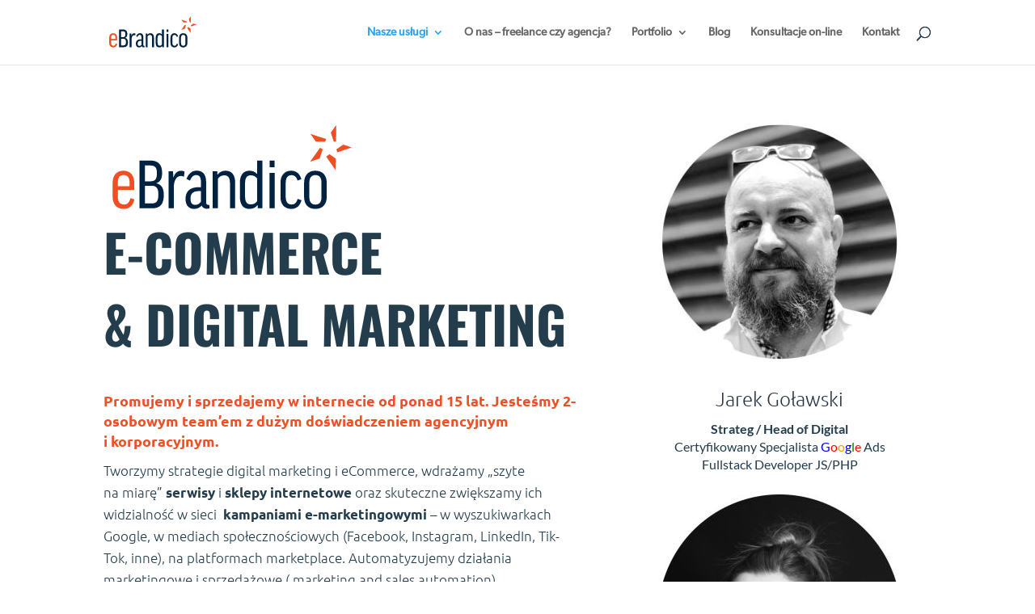

--- FILE ---
content_type: text/css
request_url: https://ebrandico.com/wp-content/themes/brandico-eu/css/filter-rows.css?ver=1.0.0
body_size: 614
content:
/**
 * Divi Row Filter System - Prosty CSS
 * Minimalne style dla systemu filtrowania
 */

/* Kontener przycisków filtrów */
.divi-filter-buttons {
    display: flex;
    justify-content: center;
    margin-bottom: 30px;
    flex-wrap: wrap;
}

/* Style przycisku filtra */
.filter-button {
    position: relative;
    margin: 0 10px 10px;
    transition: all 0.3s ease;
    cursor: pointer;
}

/* Stan aktywnego przycisku */
.filter-button.filter-active {
    background-color: #2ea3f2 !important; /* Domyślny niebieski Divi */
    color: #ffffff !important;
    box-shadow: 0 5px 15px rgba(0, 0, 0, 0.1);
    transform: translateY(-2px);
}

/* Stylizacja tooltipa */
.filter-tooltip {
    position: absolute;
    bottom: calc(100% + 10px);
    left: 50%;
    transform: translateX(-50%);
    background-color: rgba(0, 0, 0, 0.8);
    color: #fff;
    padding: 8px 12px;
    border-radius: 4px;
    font-size: 14px;
    white-space: nowrap;
    z-index: 100;
    opacity: 0;
    transition: opacity 0.3s ease;
    pointer-events: none;
}

/* Strzałka tooltipa */
.filter-tooltip:after {
    content: '';
    position: absolute;
    top: 100%;
    left: 50%;
    margin-left: -5px;
    border-width: 5px;
    border-style: solid;
    border-color: rgba(0, 0, 0, 0.8) transparent transparent transparent;
}

/* Efekt najechania na przycisk filtra */
.filter-button:hover {
    transform: translateY(-2px);
}

/* Dostosowania responsywne */
@media (max-width: 767px) {
    .divi-filter-buttons {
        flex-direction: column;
        align-items: center;
    }
    
    .filter-button {
        margin: 5px 0;
        width: 80%;
    }
}

--- FILE ---
content_type: text/css
request_url: https://ebrandico.com/wp-content/themes/brandico-eu/style.css?ver=4.27.4
body_size: 767
content:
/* 
 Theme Name:     Brandico.eu
 Author:         eBrandico Child Theme
 Author URI:     eBrandico.com
 Template:       Divi
 Version:        3.0.1
 Description:   A Child Theme built using the elegantmarketplace.com Child theme maker
Developed by Andrew Palmer for Elegant Marketplace www.elegantmarketplace.com Free to use and duplicate as many times as you like
 Wordpress Version: 5.4.4
*/ 


/* ----------- PUT YOUR CUSTOM CSS BELOW THIS LINE -- DO NOT EDIT ABOVE THIS LINE --------------------------- */ 

/* ----------- Reverse column stacking order in mobile, center text mobile, no mobile margin --------------------------- */ 

@media (max-width:980px) {
	.reverse-columns-mobile {
		display: flex;
		flex-direction: column-reverse;
	}
	.center-text-mobile .et_pb_text_inner {
		text-align: center!important;
	}
	.no-mobile-margin {
		margin-bottom: 0!important;
	}
}


/* ----------- nawigacja --------------------------- */ 

.nav li li {
	line-height: 1.2em;
}


/* Woocommerce one column checkout page */
.woocommerce #customer_details.col2-set .col-1, .woocommerce-page #customer_details.col2-set .col-1,
.woocommerce #customer_details.col2-set .col-2, .woocommerce-page #customer_details.col2-set .col-2 {
    clear: both;
    float: none !important;
    width: 100% !important;
    margin-right:0 !important;
    text-align: left;
    padding-bottom: 20px;
}

/* Amelia */
#amelia-container.am-fs__wrapper {
  margin: 0 0 0 0;
  width: 100%;
}

.amelia-app-booking #amelia-booking-wrap #am-step-booking .am-confirm-booking .am-confirmation-booking-header img, .amelia-app-booking #amelia-booking-wrap .am-step-booking-catalog .am-confirm-booking .am-confirmation-booking-header img, .amelia-app-booking #amelia-booking-wrap #am-step-booking .am-confirm-booking .am-confirmation-booking-header svg, .amelia-app-booking #amelia-booking-wrap .am-step-booking-catalog .am-confirm-booking .am-confirmation-booking-header svg {
max-width: 90%!important;
	width: 90%!important;

}

/* klasy do ustawienia kolejnośći kolumn Row Divi na mobile */
@media (max-width: 767px) {
  .reverse-mobile .et_pb_column {
    display: flex;
    flex-direction: column;
  }

  .reverse-mobile .et_pb_column:first-child {
    order: 2;
  }

  .reverse-mobile .et_pb_column:last-child {
    order: 1;
  }
}



--- FILE ---
content_type: image/svg+xml
request_url: https://ebrandico.com/wp-content/uploads/2021/01/eBrandico.svg
body_size: 2207
content:
<?xml version="1.0" encoding="utf-8"?>
<!-- Generator: Adobe Illustrator 15.1.0, SVG Export Plug-In . SVG Version: 6.00 Build 0)  -->
<!DOCTYPE svg PUBLIC "-//W3C//DTD SVG 1.1//EN" "http://www.w3.org/Graphics/SVG/1.1/DTD/svg11.dtd">
<svg version="1.1" id="Layer_1" xmlns="http://www.w3.org/2000/svg" xmlns:xlink="http://www.w3.org/1999/xlink" x="0px" y="0px"
	 width="311.81px" height="118px" viewBox="0 0 311.81 118" enable-background="new 0 0 311.81 118" xml:space="preserve">
<rect x="19.944" y="179" fill="#F04E23" width="48.056" height="47"/>
<rect x="19.944" y="242.103" fill="#002241" width="48.056" height="47"/>
<rect x="19.944" y="370" fill="#233D4C" width="48.056" height="47"/>
<rect x="19.944" y="437" fill="#6B7F8C" width="48.056" height="47"/>
<rect x="19.944" y="303" fill="#3061AD" width="48.056" height="47"/>
<g>
	<polygon fill="#F04E23" points="284.445,26.205 287.182,26.205 287.496,5.747 280.77,15.203 	"/>
	<polygon fill="#F04E23" points="296.054,29.974 287.681,35.892 288.908,39.567 306.634,33.441 	"/>
	<polygon fill="#F04E23" points="273.977,26.205 275.02,23.083 255.678,16.744 262.214,26.205 	"/>
	<polygon fill="#F04E23" points="279.212,41.878 275.07,44.805 286.646,61.555 286.86,47.287 	"/>
	<polygon fill="#F04E23" points="270.738,35.892 267.506,33.86 255.151,51.236 266.981,47.147 	"/>
</g>
<g>
	<path fill="#F04E23" d="M17.684,86.108v8.517c0,6.251,2.718,9.514,7.701,9.514c3.986,0,6.251-2.084,7.882-7.883l4.893,1.631
		c-1.902,7.973-6.251,11.688-13.319,11.688c-8.879,0-13.591-6.161-13.591-14.769V77.048c0-8.608,4.712-14.77,13.5-14.77
		c8.608,0,13.229,6.433,13.229,15.041v8.789H17.684z M17.684,81.578H32.18v-4.893c0-5.98-2.627-9.061-7.249-9.061
		c-4.983,0-7.248,3.262-7.248,9.151V81.578z"/>
	<path fill="#002241" d="M65.34,77.682v0.181c6.252,1.45,9.151,6.343,9.151,14.044c0,11.326-3.896,16.943-14.769,16.943H44.41
		V49.685h13.591c9.876,0,14.406,5.618,14.406,14.95C72.407,71.883,70.414,75.96,65.34,77.682z M51.115,75.417h7.158
		c5.89,0,7.702-3.443,7.702-10.148c0-6.796-2.266-9.423-7.702-9.423h-7.158V75.417z M51.115,102.779h8.427
		c5.617,0,8.245-2.446,8.245-11.235c0-7.792-2.718-10.601-8.154-10.601h-8.517V102.779z"/>
	<path fill="#002241" d="M99.316,69.799c-1.088-0.725-2.266-0.997-3.625-0.997c-5.074,0-8.245,4.44-8.88,12.685v27.363h-6.433
		V63.094h5.527l0.271,7.521h0.182c2.084-5.889,5.346-8.245,9.423-8.245c1.541,0,3.171,0.362,4.349,1.087L99.316,69.799z"/>
	<path fill="#002241" d="M102.485,72.427c2.356-5.98,6.252-10.239,12.686-10.239c8.154,0,11.598,5.708,11.598,14.135v24.826
		c0,2.265,0.997,3.533,2.99,3.533h1.087v4.168c-0.907,0.272-2.084,0.543-3.262,0.543c-3.171,0-5.346-1.631-6.343-3.896
		c-2.537,2.809-5.708,4.077-9.422,4.077c-6.434,0-10.511-4.621-10.511-12.231c0-8.608,4.44-14.678,16.31-14.678h2.718v-6.342
		c0-6.071-1.993-8.698-5.889-8.698c-3.353,0-5.889,2.446-7.611,6.977L102.485,72.427z M120.335,100.514V87.558h-2.718
		c-7.611,0-10.147,3.443-10.147,9.333c0,5.617,2.265,7.702,5.708,7.702C116.349,104.592,118.523,103.232,120.335,100.514z"/>
	<path fill="#002241" d="M141.264,108.85h-6.434V63.094h5.618l0.181,3.987h0.182c2.356-3.08,5.89-4.802,10.147-4.802
		c7.52,0,11.689,5.437,11.689,15.131v31.44h-6.434V77.5c0-6.433-2.355-9.514-7.067-9.514c-3.624,0-6.251,1.902-7.882,4.259V108.85z"
		/>
	<path fill="#002241" d="M196.259,49.685v59.166h-5.617l-0.272-3.896h-0.181c-2.355,3.081-5.89,4.621-10.147,4.621
		c-7.431,0-11.598-5.436-11.598-15.041V77.41c0-9.604,4.167-15.131,11.869-15.131c3.896,0,7.157,1.45,9.333,4.078h0.18V49.685
		H196.259z M189.825,72.064c-1.721-2.355-4.167-4.077-7.791-4.077c-4.804,0-7.159,3.171-7.159,9.514v17.034
		c0,6.162,2.355,9.514,7.068,9.514c3.624,0,6.251-1.902,7.882-4.167V72.064z"/>
	<path fill="#002241" d="M211.479,64.906v43.944h-6.433V64.906H211.479z M211.299,49.685v8.245h-6.071v-8.245H211.299z"/>
	<path fill="#002241" d="M239.657,74.51c-1.27-4.711-3.896-6.705-7.34-6.705c-4.62,0-7.249,2.99-7.249,9.423v17.396
		c0,6.433,2.629,9.514,7.249,9.514c3.715,0,6.07-1.993,7.431-6.977l4.802,1.631c-1.722,6.614-5.89,10.782-12.595,10.782
		c-8.879,0-13.318-6.433-13.318-14.678V77.048c0-8.427,4.529-14.77,13.228-14.77c6.252,0,10.691,3.897,12.504,10.42L239.657,74.51z"
		/>
	<path fill="#002241" d="M275.717,94.987c0,8.607-4.894,14.587-14.044,14.587c-9.062,0-13.863-5.889-13.863-14.587V77.048
		c0-8.608,4.802-14.77,13.863-14.77c9.241,0,14.044,6.071,14.044,14.77V94.987z M254.242,94.806c0,6.07,2.446,9.423,7.431,9.423
		c5.163,0,7.61-3.353,7.61-9.423V77.229c0-6.07-2.447-9.514-7.61-9.514c-5.075,0-7.431,3.443-7.431,9.514V94.806z"/>
</g>
<g>
	<polygon fill="#F04E23" points="-133.972,29.74 -131.411,29.74 -131.118,10.598 -137.411,19.446 	"/>
	<polygon fill="#F04E23" points="-123.11,33.267 -130.945,38.804 -129.796,42.243 -113.211,36.511 	"/>
	<polygon fill="#F04E23" points="-143.768,29.74 -142.791,26.818 -160.89,20.888 -154.773,29.74 	"/>
	<polygon fill="#F04E23" points="-138.869,44.405 -142.744,47.144 -131.913,62.816 -131.713,49.466 	"/>
	<polygon fill="#F04E23" points="-146.797,38.804 -149.822,36.903 -161.382,53.161 -150.312,49.335 	"/>
</g>
<text transform="matrix(1 0 0 1 -392.9009 107.0693)"><tspan x="0" y="0" fill="#F04E23" font-family="'GoodHeadlinePro-CondNews'" font-size="84.7746" letter-spacing="-1">e</tspan><tspan x="29.416" y="0" fill="#002241" font-family="'GoodHeadlinePro-CondNews'" font-size="84.7746" letter-spacing="-1">Brandico</tspan></text>
</svg>


--- FILE ---
content_type: image/svg+xml
request_url: https://ebrandico.com/wp-content/uploads/2021/06/eBrandico.svg
body_size: 1833
content:
<?xml version="1.0" encoding="utf-8"?>
<!-- Generator: Adobe Illustrator 15.1.0, SVG Export Plug-In . SVG Version: 6.00 Build 0)  -->
<!DOCTYPE svg PUBLIC "-//W3C//DTD SVG 1.1//EN" "http://www.w3.org/Graphics/SVG/1.1/DTD/svg11.dtd">
<svg version="1.1" id="Layer_1" xmlns="http://www.w3.org/2000/svg" xmlns:xlink="http://www.w3.org/1999/xlink" x="0px" y="0px"
	 width="311.809px" height="118px" viewBox="0 0 311.809 118" enable-background="new 0 0 311.809 118" xml:space="preserve">
<g>
	<polygon fill="#F04E23" points="284.445,26.205 287.182,26.205 287.497,5.747 280.77,15.203 	"/>
	<polygon fill="#F04E23" points="296.054,29.974 287.681,35.892 288.909,39.567 306.633,33.441 	"/>
	<polygon fill="#F04E23" points="273.977,26.205 275.02,23.083 255.678,16.744 262.213,26.205 	"/>
	<polygon fill="#F04E23" points="279.211,41.878 275.07,44.805 286.646,61.555 286.86,47.287 	"/>
	<polygon fill="#F04E23" points="270.738,35.892 267.506,33.86 255.151,51.236 266.981,47.147 	"/>
</g>
<g>
	<path fill="#F04E23" d="M17.684,86.107v8.518c0,6.251,2.718,9.514,7.701,9.514c3.986,0,6.251-2.084,7.882-7.883l4.893,1.631
		c-1.902,7.973-6.251,11.688-13.319,11.688c-8.879,0-13.591-6.161-13.591-14.769V77.048c0-8.608,4.712-14.771,13.5-14.771
		c8.608,0,13.229,6.434,13.229,15.041v8.789H17.684z M17.684,81.578H32.18v-4.893c0-5.98-2.627-9.062-7.249-9.062
		c-4.983,0-7.248,3.262-7.248,9.151L17.684,81.578L17.684,81.578z"/>
	<path fill="#002241" d="M65.34,77.682v0.182c6.252,1.449,9.151,6.343,9.151,14.044c0,11.325-3.896,16.942-14.769,16.942H44.41
		V49.685h13.591c9.876,0,14.406,5.618,14.406,14.95C72.407,71.883,70.414,75.96,65.34,77.682z M51.115,75.417h7.158
		c5.89,0,7.702-3.442,7.702-10.147c0-6.796-2.266-9.423-7.702-9.423h-7.158V75.417z M51.115,102.779h8.427
		c5.617,0,8.245-2.446,8.245-11.235c0-7.792-2.718-10.601-8.154-10.601h-8.517L51.115,102.779L51.115,102.779z"/>
	<path fill="#002241" d="M99.316,69.799c-1.088-0.725-2.266-0.997-3.625-0.997c-5.074,0-8.245,4.44-8.88,12.685v27.363h-6.433
		V63.094h5.527l0.271,7.521h0.182c2.084-5.889,5.346-8.245,9.423-8.245c1.541,0,3.171,0.362,4.349,1.087L99.316,69.799z"/>
	<path fill="#002241" d="M102.485,72.427c2.356-5.979,6.252-10.239,12.686-10.239c8.154,0,11.598,5.709,11.598,14.136v24.825
		c0,2.266,0.997,3.533,2.99,3.533h1.087v4.168c-0.907,0.272-2.084,0.543-3.262,0.543c-3.171,0-5.346-1.631-6.343-3.896
		c-2.537,2.81-5.708,4.077-9.422,4.077c-6.434,0-10.511-4.621-10.511-12.231c0-8.608,4.44-14.678,16.31-14.678h2.718v-6.342
		c0-6.071-1.993-8.698-5.889-8.698c-3.353,0-5.889,2.445-7.611,6.977L102.485,72.427z M120.335,100.514V87.559h-2.718
		c-7.611,0-10.147,3.442-10.147,9.332c0,5.617,2.265,7.702,5.708,7.702C116.349,104.592,118.523,103.232,120.335,100.514z"/>
	<path fill="#002241" d="M141.264,108.85h-6.434V63.094h5.618l0.181,3.987h0.182c2.356-3.08,5.89-4.802,10.147-4.802
		c7.52,0,11.689,5.437,11.689,15.131v31.439h-6.434V77.5c0-6.434-2.355-9.514-7.067-9.514c-3.624,0-6.251,1.902-7.882,4.259V108.85
		L141.264,108.85z"/>
	<path fill="#002241" d="M196.258,49.685v59.167h-5.616l-0.272-3.896h-0.181c-2.354,3.081-5.89,4.621-10.147,4.621
		c-7.431,0-11.598-5.436-11.598-15.041V77.41c0-9.604,4.167-15.131,11.869-15.131c3.896,0,7.157,1.449,9.333,4.078h0.181V49.685
		H196.258z M189.825,72.064c-1.721-2.355-4.166-4.078-7.791-4.078c-4.804,0-7.158,3.172-7.158,9.515v17.034
		c0,6.162,2.354,9.514,7.067,9.514c3.624,0,6.251-1.902,7.882-4.167V72.064z"/>
	<path fill="#002241" d="M211.479,64.906v43.943h-6.434V64.906H211.479z M211.299,49.685v8.245h-6.071v-8.245H211.299z"/>
	<path fill="#002241" d="M239.657,74.51c-1.27-4.711-3.896-6.705-7.34-6.705c-4.62,0-7.249,2.99-7.249,9.424v17.396
		c0,6.433,2.629,9.515,7.249,9.515c3.715,0,6.07-1.994,7.432-6.978l4.801,1.631c-1.721,6.614-5.889,10.782-12.594,10.782
		c-8.879,0-13.318-6.434-13.318-14.678V77.048c0-8.427,4.529-14.771,13.229-14.771c6.252,0,10.69,3.897,12.504,10.421L239.657,74.51
		z"/>
	<path fill="#002241" d="M275.717,94.986c0,8.607-4.895,14.588-14.045,14.588c-9.062,0-13.862-5.889-13.862-14.588V77.048
		c0-8.608,4.802-14.771,13.862-14.771c9.242,0,14.045,6.072,14.045,14.771V94.986z M254.243,94.807c0,6.069,2.445,9.422,7.43,9.422
		c5.164,0,7.611-3.353,7.611-9.422V77.229c0-6.069-2.447-9.514-7.611-9.514c-5.074,0-7.43,3.443-7.43,9.514V94.807z"/>
</g>
</svg>
